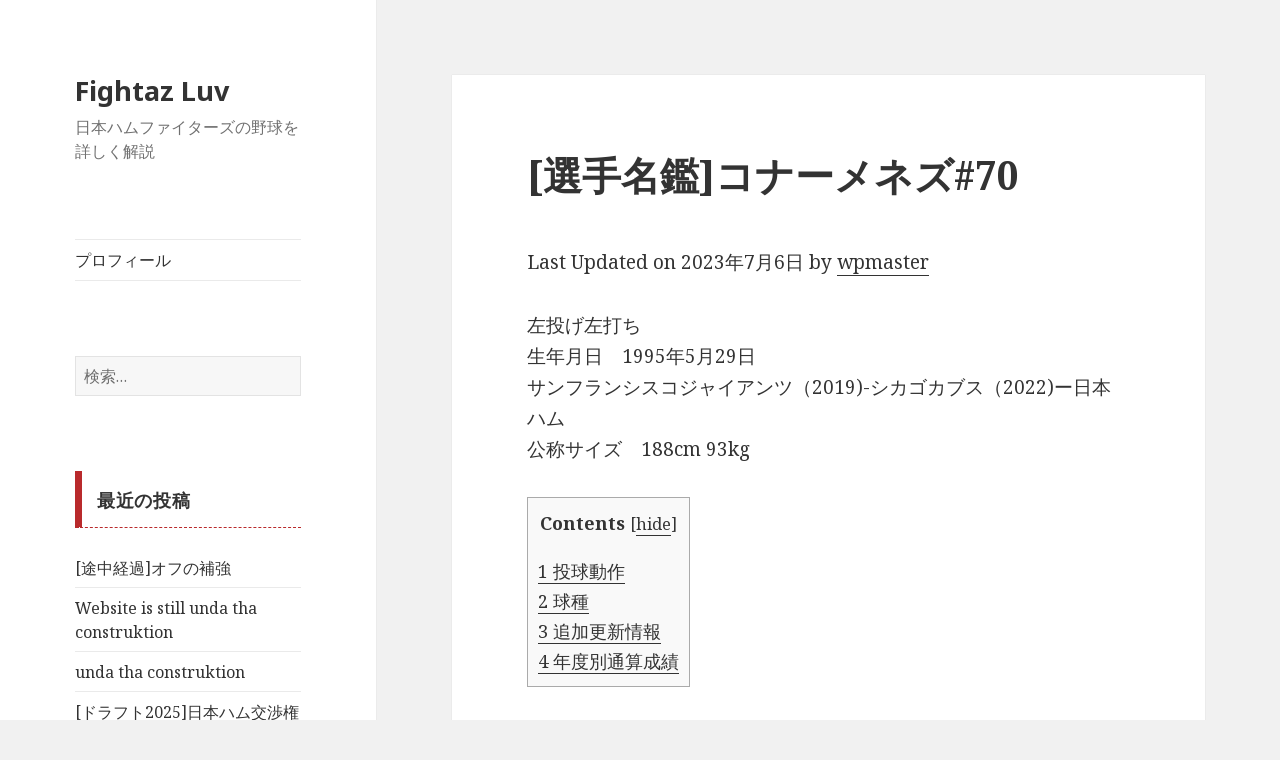

--- FILE ---
content_type: text/html; charset=UTF-8
request_url: https://nextcityhiroshima42.com/2022/06/25/%E9%81%B8%E6%89%8B%E5%90%8D%E9%91%91%E3%82%B3%E3%83%8A%E3%83%BC%E3%83%A1%E3%83%8D%E3%82%BA70/
body_size: 63014
content:
<!DOCTYPE html>
<html lang="ja" class="no-js">
<head>
	<meta charset="UTF-8">
	<meta name="viewport" content="width=device-width">
	<link rel="profile" href="http://gmpg.org/xfn/11">
	<link rel="pingback" href="https://nextcityhiroshima42.com/wp/xmlrpc.php">
	<!--[if lt IE 9]>
	<script src="https://nextcityhiroshima42.com/wp/wp-content/themes/twentyfifteen/js/html5.js"></script>
	<![endif]-->
	<script>(function(html){html.className = html.className.replace(/\bno-js\b/,'js')})(document.documentElement);</script>
<title>[選手名鑑]コナーメネズ#70 | Fightaz Luv</title>
<meta name='robots' content='max-image-preview:large' />

<!-- All in One SEO Pack 2.10.1 by Michael Torbert of Semper Fi Web Designob_start_detected [-1,-1] -->
<link rel="canonical" href="https://nextcityhiroshima42.com/2022/06/25/選手名鑑コナーメネズ70/" />
<!-- /all in one seo pack -->
<link rel='dns-prefetch' href='//code.typesquare.com' />
<link rel='dns-prefetch' href='//cdn.jsdelivr.net' />
<link rel='dns-prefetch' href='//fonts.googleapis.com' />
<link rel='dns-prefetch' href='//s.w.org' />
<link href='https://fonts.gstatic.com' crossorigin rel='preconnect' />
<link rel="alternate" type="application/rss+xml" title="Fightaz Luv &raquo; フィード" href="https://nextcityhiroshima42.com/feed/" />
<link rel="alternate" type="application/rss+xml" title="Fightaz Luv &raquo; コメントフィード" href="https://nextcityhiroshima42.com/comments/feed/" />
<link rel="alternate" type="application/rss+xml" title="Fightaz Luv &raquo; [選手名鑑]コナーメネズ#70 のコメントのフィード" href="https://nextcityhiroshima42.com/2022/06/25/%e9%81%b8%e6%89%8b%e5%90%8d%e9%91%91%e3%82%b3%e3%83%8a%e3%83%bc%e3%83%a1%e3%83%8d%e3%82%ba70/feed/" />
		<script type="text/javascript">
			window._wpemojiSettings = {"baseUrl":"https:\/\/s.w.org\/images\/core\/emoji\/13.1.0\/72x72\/","ext":".png","svgUrl":"https:\/\/s.w.org\/images\/core\/emoji\/13.1.0\/svg\/","svgExt":".svg","source":{"concatemoji":"https:\/\/nextcityhiroshima42.com\/wp\/wp-includes\/js\/wp-emoji-release.min.js?ver=5.8.12"}};
			!function(e,a,t){var n,r,o,i=a.createElement("canvas"),p=i.getContext&&i.getContext("2d");function s(e,t){var a=String.fromCharCode;p.clearRect(0,0,i.width,i.height),p.fillText(a.apply(this,e),0,0);e=i.toDataURL();return p.clearRect(0,0,i.width,i.height),p.fillText(a.apply(this,t),0,0),e===i.toDataURL()}function c(e){var t=a.createElement("script");t.src=e,t.defer=t.type="text/javascript",a.getElementsByTagName("head")[0].appendChild(t)}for(o=Array("flag","emoji"),t.supports={everything:!0,everythingExceptFlag:!0},r=0;r<o.length;r++)t.supports[o[r]]=function(e){if(!p||!p.fillText)return!1;switch(p.textBaseline="top",p.font="600 32px Arial",e){case"flag":return s([127987,65039,8205,9895,65039],[127987,65039,8203,9895,65039])?!1:!s([55356,56826,55356,56819],[55356,56826,8203,55356,56819])&&!s([55356,57332,56128,56423,56128,56418,56128,56421,56128,56430,56128,56423,56128,56447],[55356,57332,8203,56128,56423,8203,56128,56418,8203,56128,56421,8203,56128,56430,8203,56128,56423,8203,56128,56447]);case"emoji":return!s([10084,65039,8205,55357,56613],[10084,65039,8203,55357,56613])}return!1}(o[r]),t.supports.everything=t.supports.everything&&t.supports[o[r]],"flag"!==o[r]&&(t.supports.everythingExceptFlag=t.supports.everythingExceptFlag&&t.supports[o[r]]);t.supports.everythingExceptFlag=t.supports.everythingExceptFlag&&!t.supports.flag,t.DOMReady=!1,t.readyCallback=function(){t.DOMReady=!0},t.supports.everything||(n=function(){t.readyCallback()},a.addEventListener?(a.addEventListener("DOMContentLoaded",n,!1),e.addEventListener("load",n,!1)):(e.attachEvent("onload",n),a.attachEvent("onreadystatechange",function(){"complete"===a.readyState&&t.readyCallback()})),(n=t.source||{}).concatemoji?c(n.concatemoji):n.wpemoji&&n.twemoji&&(c(n.twemoji),c(n.wpemoji)))}(window,document,window._wpemojiSettings);
		</script>
		<style type="text/css">
img.wp-smiley,
img.emoji {
	display: inline !important;
	border: none !important;
	box-shadow: none !important;
	height: 1em !important;
	width: 1em !important;
	margin: 0 .07em !important;
	vertical-align: -0.1em !important;
	background: none !important;
	padding: 0 !important;
}
</style>
	<link rel='stylesheet' id='wp-block-library-css'  href='https://nextcityhiroshima42.com/wp/wp-includes/css/dist/block-library/style.min.css?ver=5.8.12' type='text/css' media='all' />
<style id='wp-block-library-theme-inline-css' type='text/css'>
#start-resizable-editor-section{display:none}.wp-block-audio figcaption{color:#555;font-size:13px;text-align:center}.is-dark-theme .wp-block-audio figcaption{color:hsla(0,0%,100%,.65)}.wp-block-code{font-family:Menlo,Consolas,monaco,monospace;color:#1e1e1e;padding:.8em 1em;border:1px solid #ddd;border-radius:4px}.wp-block-embed figcaption{color:#555;font-size:13px;text-align:center}.is-dark-theme .wp-block-embed figcaption{color:hsla(0,0%,100%,.65)}.blocks-gallery-caption{color:#555;font-size:13px;text-align:center}.is-dark-theme .blocks-gallery-caption{color:hsla(0,0%,100%,.65)}.wp-block-image figcaption{color:#555;font-size:13px;text-align:center}.is-dark-theme .wp-block-image figcaption{color:hsla(0,0%,100%,.65)}.wp-block-pullquote{border-top:4px solid;border-bottom:4px solid;margin-bottom:1.75em;color:currentColor}.wp-block-pullquote__citation,.wp-block-pullquote cite,.wp-block-pullquote footer{color:currentColor;text-transform:uppercase;font-size:.8125em;font-style:normal}.wp-block-quote{border-left:.25em solid;margin:0 0 1.75em;padding-left:1em}.wp-block-quote cite,.wp-block-quote footer{color:currentColor;font-size:.8125em;position:relative;font-style:normal}.wp-block-quote.has-text-align-right{border-left:none;border-right:.25em solid;padding-left:0;padding-right:1em}.wp-block-quote.has-text-align-center{border:none;padding-left:0}.wp-block-quote.is-large,.wp-block-quote.is-style-large{border:none}.wp-block-search .wp-block-search__label{font-weight:700}.wp-block-group.has-background{padding:1.25em 2.375em;margin-top:0;margin-bottom:0}.wp-block-separator{border:none;border-bottom:2px solid;margin-left:auto;margin-right:auto;opacity:.4}.wp-block-separator:not(.is-style-wide):not(.is-style-dots){width:100px}.wp-block-separator.has-background:not(.is-style-dots){border-bottom:none;height:1px}.wp-block-separator.has-background:not(.is-style-wide):not(.is-style-dots){height:2px}.wp-block-table thead{border-bottom:3px solid}.wp-block-table tfoot{border-top:3px solid}.wp-block-table td,.wp-block-table th{padding:.5em;border:1px solid;word-break:normal}.wp-block-table figcaption{color:#555;font-size:13px;text-align:center}.is-dark-theme .wp-block-table figcaption{color:hsla(0,0%,100%,.65)}.wp-block-video figcaption{color:#555;font-size:13px;text-align:center}.is-dark-theme .wp-block-video figcaption{color:hsla(0,0%,100%,.65)}.wp-block-template-part.has-background{padding:1.25em 2.375em;margin-top:0;margin-bottom:0}#end-resizable-editor-section{display:none}
</style>
<link rel='stylesheet' id='liquid-block-speech-css'  href='https://nextcityhiroshima42.com/wp/wp-content/plugins/liquid-speech-balloon/css/block.css?ver=5.8.12' type='text/css' media='all' />
<link rel='stylesheet' id='drawit-css-css'  href='https://nextcityhiroshima42.com/wp/wp-content/plugins/drawit/css/drawit.min.css?ver=1.1.3' type='text/css' media='all' />
<link rel='stylesheet' id='toc-screen-css'  href='https://nextcityhiroshima42.com/wp/wp-content/plugins/table-of-contents-plus/screen.min.css?ver=1509' type='text/css' media='all' />
<link rel='stylesheet' id='twentyfifteen-fonts-css'  href='https://fonts.googleapis.com/css?family=Noto+Sans%3A400italic%2C700italic%2C400%2C700%7CNoto+Serif%3A400italic%2C700italic%2C400%2C700%7CInconsolata%3A400%2C700&#038;subset=latin%2Clatin-ext' type='text/css' media='all' />
<link rel='stylesheet' id='genericons-css'  href='https://nextcityhiroshima42.com/wp/wp-content/plugins/jetpack/_inc/genericons/genericons/genericons.css?ver=3.1' type='text/css' media='all' />
<link rel='stylesheet' id='twentyfifteen-style-css'  href='https://nextcityhiroshima42.com/wp/wp-content/themes/twentyfifteen/style.css?ver=5.8.12' type='text/css' media='all' />
<style id='twentyfifteen-style-inline-css' type='text/css'>

			.post-navigation .nav-previous { background-image: url(https://nextcityhiroshima42.com/wp/wp-content/uploads/2022/06/d4a19b3f4b1e9d68d50fa3b73e1ea0d4.png); }
			.post-navigation .nav-previous .post-title, .post-navigation .nav-previous a:hover .post-title, .post-navigation .nav-previous .meta-nav { color: #fff; }
			.post-navigation .nav-previous a:before { background-color: rgba(0, 0, 0, 0.4); }
		
			.post-navigation .nav-next { background-image: url(https://nextcityhiroshima42.com/wp/wp-content/uploads/2022/06/d4a19b3f4b1e9d68d50fa3b73e1ea0d4.png); border-top: 0; }
			.post-navigation .nav-next .post-title, .post-navigation .nav-next a:hover .post-title, .post-navigation .nav-next .meta-nav { color: #fff; }
			.post-navigation .nav-next a:before { background-color: rgba(0, 0, 0, 0.4); }
		
</style>
<link rel='stylesheet' id='twentyfifteen-block-style-css'  href='https://nextcityhiroshima42.com/wp/wp-content/themes/twentyfifteen/css/blocks.css?ver=20181018' type='text/css' media='all' />
<!--[if lt IE 9]>
<link rel='stylesheet' id='twentyfifteen-ie-css'  href='https://nextcityhiroshima42.com/wp/wp-content/themes/twentyfifteen/css/ie.css?ver=20141010' type='text/css' media='all' />
<![endif]-->
<!--[if lt IE 8]>
<link rel='stylesheet' id='twentyfifteen-ie7-css'  href='https://nextcityhiroshima42.com/wp/wp-content/themes/twentyfifteen/css/ie7.css?ver=20141010' type='text/css' media='all' />
<![endif]-->
<link rel='stylesheet' id='sccss_style-css'  href='https://nextcityhiroshima42.com/?sccss=1&#038;ver=5.8.12' type='text/css' media='all' />
<script type='text/javascript' src='https://nextcityhiroshima42.com/wp/wp-includes/js/jquery/jquery.min.js?ver=3.6.0' id='jquery-core-js'></script>
<script type='text/javascript' src='https://nextcityhiroshima42.com/wp/wp-includes/js/jquery/jquery-migrate.min.js?ver=3.3.2' id='jquery-migrate-js'></script>
<script type='text/javascript' src='//code.typesquare.com/static/ZDbTe4IzCko%253D/ts106f.js?ver=1.0.0' id='typesquare_std-js'></script>
<script type='text/javascript' id='quicktags-js-extra'>
/* <![CDATA[ */
var quicktagsL10n = {"closeAllOpenTags":"\u958b\u3044\u3066\u3044\u308b\u3059\u3079\u3066\u306e\u30bf\u30b0\u3092\u9589\u3058\u308b","closeTags":"\u30bf\u30b0\u3092\u9589\u3058\u308b","enterURL":"URL \u3092\u5165\u529b\u3057\u3066\u304f\u3060\u3055\u3044","enterImageURL":"\u753b\u50cf\u306e URL \u3092\u5165\u529b\u3057\u3066\u304f\u3060\u3055\u3044","enterImageDescription":"\u753b\u50cf\u306e\u8aac\u660e\u3092\u5165\u529b\u3057\u3066\u304f\u3060\u3055\u3044","textdirection":"\u30c6\u30ad\u30b9\u30c8\u8a18\u8ff0\u65b9\u5411","toggleTextdirection":"\u30c6\u30ad\u30b9\u30c8\u8a18\u8ff0\u65b9\u5411\u306e\u5207\u66ff","dfw":"\u96c6\u4e2d\u57f7\u7b46\u30e2\u30fc\u30c9","strong":"\u592a\u5b57","strongClose":"\u592a\u5b57\u30bf\u30b0\u3092\u9589\u3058\u308b","em":"\u30a4\u30bf\u30ea\u30c3\u30af","emClose":"\u30a4\u30bf\u30ea\u30c3\u30af\u30bf\u30b0\u3092\u9589\u3058\u308b","link":"\u30ea\u30f3\u30af\u3092\u633f\u5165","blockquote":"\u5f15\u7528","blockquoteClose":"\u5f15\u7528\u30bf\u30b0\u3092\u9589\u3058\u308b","del":"\u6253\u3061\u6d88\u3057\u7dda","delClose":"\u6253\u3061\u6d88\u3057\u7dda\u30bf\u30b0\u3092\u9589\u3058\u308b","ins":"\u633f\u5165\u3055\u308c\u305f\u30c6\u30ad\u30b9\u30c8","insClose":"\u633f\u5165\u30bf\u30b0\u3092\u9589\u3058\u308b","image":"\u753b\u50cf\u3092\u633f\u5165","ul":"\u756a\u53f7\u306a\u3057\u30ea\u30b9\u30c8","ulClose":"\u756a\u53f7\u306a\u3057\u30ea\u30b9\u30c8\u30bf\u30b0\u3092\u9589\u3058\u308b","ol":"\u756a\u53f7\u4ed8\u304d\u30ea\u30b9\u30c8","olClose":"\u756a\u53f7\u4ed8\u304d\u30ea\u30b9\u30c8\u30bf\u30b0\u3092\u9589\u3058\u308b","li":"\u30ea\u30b9\u30c8\u9805\u76ee","liClose":"\u30ea\u30b9\u30c8\u9805\u76ee\u30bf\u30b0\u3092\u9589\u3058\u308b","code":"\u30b3\u30fc\u30c9","codeClose":"\u30b3\u30fc\u30c9\u30bf\u30b0\u3092\u9589\u3058\u308b","more":"\u300c\u7d9a\u304d\u3092\u8aad\u3080\u300d\u30bf\u30b0\u3092\u633f\u5165"};
/* ]]> */
</script>
<script type='text/javascript' src='https://nextcityhiroshima42.com/wp/wp-includes/js/quicktags.min.js?ver=5.8.12' id='quicktags-js'></script>
<script type='text/javascript' id='quicktags_drawit-js-extra'>
/* <![CDATA[ */
var drawitFE = {"mediaupload":"https:\/\/nextcityhiroshima42.com\/wp\/wp-admin\/\/media-upload.php"};
/* ]]> */
</script>
<script type='text/javascript' src='https://nextcityhiroshima42.com/wp/wp-content/plugins/drawit/js/qt-btn.js?ver=1.1.3' id='quicktags_drawit-js'></script>
<link rel="https://api.w.org/" href="https://nextcityhiroshima42.com/wp-json/" /><link rel="alternate" type="application/json" href="https://nextcityhiroshima42.com/wp-json/wp/v2/posts/67232" /><link rel="EditURI" type="application/rsd+xml" title="RSD" href="https://nextcityhiroshima42.com/wp/xmlrpc.php?rsd" />
<link rel="wlwmanifest" type="application/wlwmanifest+xml" href="https://nextcityhiroshima42.com/wp/wp-includes/wlwmanifest.xml" /> 
<meta name="generator" content="WordPress 5.8.12" />
<link rel='shortlink' href='https://nextcityhiroshima42.com/?p=67232' />
<link rel="alternate" type="application/json+oembed" href="https://nextcityhiroshima42.com/wp-json/oembed/1.0/embed?url=https%3A%2F%2Fnextcityhiroshima42.com%2F2022%2F06%2F25%2F%25e9%2581%25b8%25e6%2589%258b%25e5%2590%258d%25e9%2591%2591%25e3%2582%25b3%25e3%2583%258a%25e3%2583%25bc%25e3%2583%25a1%25e3%2583%258d%25e3%2582%25ba70%2F" />
<link rel="alternate" type="text/xml+oembed" href="https://nextcityhiroshima42.com/wp-json/oembed/1.0/embed?url=https%3A%2F%2Fnextcityhiroshima42.com%2F2022%2F06%2F25%2F%25e9%2581%25b8%25e6%2589%258b%25e5%2590%258d%25e9%2591%2591%25e3%2582%25b3%25e3%2583%258a%25e3%2583%25bc%25e3%2583%25a1%25e3%2583%258d%25e3%2582%25ba70%2F&#038;format=xml" />
<style type="text/css"></style>
<style type="text/css"></style>
<style type="text/css">.recentcomments a{display:inline !important;padding:0 !important;margin:0 !important;}</style>
<!-- Jetpack Open Graph Tags -->
<meta property="og:type" content="article" />
<meta property="og:title" content="[選手名鑑]コナーメネズ#70" />
<meta property="og:url" content="https://nextcityhiroshima42.com/2022/06/25/%e9%81%b8%e6%89%8b%e5%90%8d%e9%91%91%e3%82%b3%e3%83%8a%e3%83%bc%e3%83%a1%e3%83%8d%e3%82%ba70/" />
<meta property="og:description" content="左投げ左打ち 生年月日　1995年5月29日 サンフランシスコジャイアンツ（2019)-シカゴカブス（2022&hellip;" />
<meta property="article:published_time" content="2022-06-25T08:55:00+00:00" />
<meta property="article:modified_time" content="2023-07-06T05:14:39+00:00" />
<meta property="og:site_name" content="Fightaz Luv" />
<meta property="og:image" content="https://s0.wp.com/i/blank.jpg" />
<meta property="og:locale" content="ja_JP" />
<meta name="twitter:text:title" content="[選手名鑑]コナーメネズ#70" />
<meta name="twitter:card" content="summary" />

<!-- End Jetpack Open Graph Tags -->
</head>

<body class="post-template-default single single-post postid-67232 single-format-standard wp-embed-responsive">
<div id="page" class="hfeed site">
	<a class="skip-link screen-reader-text" href="#content">コンテンツへスキップ</a>

	<div id="sidebar" class="sidebar">
		<header id="masthead" class="site-header" role="banner">
			<div class="site-branding">
										<p class="site-title"><a href="https://nextcityhiroshima42.com/" rel="home">Fightaz Luv</a></p>
											<p class="site-description">日本ハムファイターズの野球を詳しく解説</p>
									<button class="secondary-toggle">﻿メニューとウィジェット</button>
			</div><!-- .site-branding -->
		</header><!-- .site-header -->

			<div id="secondary" class="secondary">

					<nav id="site-navigation" class="main-navigation" role="navigation">
				<div class="menu-%e3%83%97%e3%83%ad%e3%83%95%e3%82%a3%e3%83%bc%e3%83%ab-container"><ul id="menu-%e3%83%97%e3%83%ad%e3%83%95%e3%82%a3%e3%83%bc%e3%83%ab" class="nav-menu"><li id="menu-item-89529" class="menu-item menu-item-type-post_type menu-item-object-page menu-item-89529"><a href="https://nextcityhiroshima42.com/%e3%83%97%e3%83%ad%e3%83%95%e3%82%a3%e3%83%bc%e3%83%ab/">プロフィール</a></li>
</ul></div>			</nav><!-- .main-navigation -->
		
		
					<div id="widget-area" class="widget-area" role="complementary">
				<aside id="search-2" class="widget widget_search"><form role="search" method="get" class="search-form" action="https://nextcityhiroshima42.com/">
				<label>
					<span class="screen-reader-text">検索:</span>
					<input type="search" class="search-field" placeholder="検索&hellip;" value="" name="s" />
				</label>
				<input type="submit" class="search-submit screen-reader-text" value="検索" />
			</form></aside>
		<aside id="recent-posts-2" class="widget widget_recent_entries">
		<h2 class="widget-title">最近の投稿</h2>
		<ul>
											<li>
					<a href="https://nextcityhiroshima42.com/2025/11/26/%e9%80%94%e4%b8%ad%e7%b5%8c%e9%81%8e%e3%82%aa%e3%83%95%e3%81%ae%e8%a3%9c%e5%bc%b7/">[途中経過]オフの補強</a>
									</li>
											<li>
					<a href="https://nextcityhiroshima42.com/2025/11/11/website-is-still-unda-tha-construktion/">Website is still unda tha construktion</a>
									</li>
											<li>
					<a href="https://nextcityhiroshima42.com/2025/11/02/unda-tha-constrauction/">unda tha construktion</a>
									</li>
											<li>
					<a href="https://nextcityhiroshima42.com/2025/10/23/%e3%83%89%e3%83%a9%e3%83%95%e3%83%882025%e6%97%a5%e6%9c%ac%e3%83%8f%e3%83%a0%e4%ba%a4%e6%b8%89%e6%a8%a9%e7%8d%b2%e5%be%97%e9%81%b8%e6%89%8b%e3%82%92%e7%b7%8f%e8%a9%95%e3%81%99%e3%82%8b/">[ドラフト2025]日本ハム交渉権獲得選手を総評する</a>
									</li>
											<li>
					<a href="https://nextcityhiroshima42.com/2025/10/14/%e5%91%8a%e7%9f%a5-3/">告知</a>
									</li>
											<li>
					<a href="https://nextcityhiroshima42.com/2025/10/05/%e6%9c%80%e5%89%8d%e4%bd%8d%e3%81%ae%e8%b5%b0%e8%80%85%e3%81%ae%e9%80%b2%e5%a1%81%e3%82%92%e8%a8%b1%e3%81%99%e5%ae%88%e5%82%99%e3%81%a8%e5%be%97%e7%82%b9%e3%82%92%e3%82%a2%e3%82%b7%e3%82%b9%e3%83%88/">最前位の走者の進塁を許す守備と得点をアシストできない走塁</a>
									</li>
					</ul>

		</aside><aside id="recent-comments-2" class="widget widget_recent_comments"><h2 class="widget-title">最近のコメント</h2><ul id="recentcomments"><li class="recentcomments"><a href="https://nextcityhiroshima42.com/2025/06/16/%e3%82%ab%e3%83%bc%e3%83%97%e3%83%95%e3%82%a1%e3%83%b3%e3%81%8a%e6%b3%a3%e3%81%8d%e3%81%ab%e3%81%aa%e3%82%89%e3%82%8c%e3%82%8b%e6%97%a5%e5%a4%b2%e3%83%8f%e3%83%a0%e5%b0%8d%e5%bb%a3%e3%a0%80%e5%8f%82/#comment-138">カープファンお泣きになられる[日夲ハム對廣㠀参囘戰]</a> に <span class="comment-author-link">wpmaster</span> より</li><li class="recentcomments"><a href="https://nextcityhiroshima42.com/2025/06/16/%e3%82%ab%e3%83%bc%e3%83%97%e3%83%95%e3%82%a1%e3%83%b3%e3%81%8a%e6%b3%a3%e3%81%8d%e3%81%ab%e3%81%aa%e3%82%89%e3%82%8c%e3%82%8b%e6%97%a5%e5%a4%b2%e3%83%8f%e3%83%a0%e5%b0%8d%e5%bb%a3%e3%a0%80%e5%8f%82/#comment-137">カープファンお泣きになられる[日夲ハム對廣㠀参囘戰]</a> に <span class="comment-author-link">通りすがり</span> より</li><li class="recentcomments"><a href="https://nextcityhiroshima42.com/2025/06/14/%e6%97%a5%e6%9c%ac%e3%83%8f%e3%83%a0%e7%b4%b0%e9%87%8e%e6%99%b4%e5%b8%8c6%e5%9b%9e2%e5%ae%89%e6%89%93%e9%9b%b6%e5%b0%81/#comment-136">[日本ハム]細野晴希6回2安打零封</a> に <span class="comment-author-link">wpmaster</span> より</li><li class="recentcomments"><a href="https://nextcityhiroshima42.com/2025/06/14/%e6%97%a5%e6%9c%ac%e3%83%8f%e3%83%a0%e7%b4%b0%e9%87%8e%e6%99%b4%e5%b8%8c6%e5%9b%9e2%e5%ae%89%e6%89%93%e9%9b%b6%e5%b0%81/#comment-135">[日本ハム]細野晴希6回2安打零封</a> に <span class="comment-author-link">あゆあーゆ</span> より</li><li class="recentcomments"><a href="https://nextcityhiroshima42.com/2023/10/03/%e6%82%b2%e5%a0%b1%e5%b1%b1%e6%9c%ac%e7%94%b1%e4%bc%b8%e3%81%ab%e5%af%be%e3%81%97%e3%81%be%e3%81%9f%e3%81%97%e3%81%a6%e3%82%82%e3%82%ac%e3%82%ad%e3%81%ae%e4%bd%bf%e3%81%84%e3%82%92%e3%81%97%e3%81%a6/#comment-133">[悲報]山本由伸に対しまたしてもガキの使いをしてしまう</a> に <span class="comment-author-link">wpmaster</span> より</li></ul></aside><aside id="archives-2" class="widget widget_archive"><h2 class="widget-title">アーカイブ</h2>
			<ul>
					<li><a href='https://nextcityhiroshima42.com/2025/11/'>2025年11月</a>&nbsp;(3)</li>
	<li><a href='https://nextcityhiroshima42.com/2025/10/'>2025年10月</a>&nbsp;(4)</li>
	<li><a href='https://nextcityhiroshima42.com/2025/09/'>2025年9月</a>&nbsp;(22)</li>
	<li><a href='https://nextcityhiroshima42.com/2025/08/'>2025年8月</a>&nbsp;(26)</li>
	<li><a href='https://nextcityhiroshima42.com/2025/07/'>2025年7月</a>&nbsp;(21)</li>
	<li><a href='https://nextcityhiroshima42.com/2025/06/'>2025年6月</a>&nbsp;(21)</li>
	<li><a href='https://nextcityhiroshima42.com/2025/05/'>2025年5月</a>&nbsp;(15)</li>
	<li><a href='https://nextcityhiroshima42.com/2025/04/'>2025年4月</a>&nbsp;(18)</li>
	<li><a href='https://nextcityhiroshima42.com/2025/03/'>2025年3月</a>&nbsp;(3)</li>
	<li><a href='https://nextcityhiroshima42.com/2025/01/'>2025年1月</a>&nbsp;(1)</li>
	<li><a href='https://nextcityhiroshima42.com/2024/12/'>2024年12月</a>&nbsp;(1)</li>
	<li><a href='https://nextcityhiroshima42.com/2024/11/'>2024年11月</a>&nbsp;(2)</li>
	<li><a href='https://nextcityhiroshima42.com/2024/10/'>2024年10月</a>&nbsp;(9)</li>
	<li><a href='https://nextcityhiroshima42.com/2024/09/'>2024年9月</a>&nbsp;(20)</li>
	<li><a href='https://nextcityhiroshima42.com/2024/08/'>2024年8月</a>&nbsp;(27)</li>
	<li><a href='https://nextcityhiroshima42.com/2024/07/'>2024年7月</a>&nbsp;(22)</li>
	<li><a href='https://nextcityhiroshima42.com/2024/06/'>2024年6月</a>&nbsp;(25)</li>
	<li><a href='https://nextcityhiroshima42.com/2024/05/'>2024年5月</a>&nbsp;(29)</li>
	<li><a href='https://nextcityhiroshima42.com/2024/04/'>2024年4月</a>&nbsp;(30)</li>
	<li><a href='https://nextcityhiroshima42.com/2024/03/'>2024年3月</a>&nbsp;(110)</li>
	<li><a href='https://nextcityhiroshima42.com/2024/02/'>2024年2月</a>&nbsp;(16)</li>
	<li><a href='https://nextcityhiroshima42.com/2024/01/'>2024年1月</a>&nbsp;(9)</li>
	<li><a href='https://nextcityhiroshima42.com/2023/12/'>2023年12月</a>&nbsp;(13)</li>
	<li><a href='https://nextcityhiroshima42.com/2023/11/'>2023年11月</a>&nbsp;(8)</li>
	<li><a href='https://nextcityhiroshima42.com/2023/10/'>2023年10月</a>&nbsp;(8)</li>
	<li><a href='https://nextcityhiroshima42.com/2023/09/'>2023年9月</a>&nbsp;(23)</li>
	<li><a href='https://nextcityhiroshima42.com/2023/08/'>2023年8月</a>&nbsp;(27)</li>
	<li><a href='https://nextcityhiroshima42.com/2023/07/'>2023年7月</a>&nbsp;(31)</li>
	<li><a href='https://nextcityhiroshima42.com/2023/06/'>2023年6月</a>&nbsp;(28)</li>
	<li><a href='https://nextcityhiroshima42.com/2023/05/'>2023年5月</a>&nbsp;(35)</li>
	<li><a href='https://nextcityhiroshima42.com/2023/04/'>2023年4月</a>&nbsp;(37)</li>
	<li><a href='https://nextcityhiroshima42.com/2023/03/'>2023年3月</a>&nbsp;(84)</li>
	<li><a href='https://nextcityhiroshima42.com/2023/02/'>2023年2月</a>&nbsp;(13)</li>
	<li><a href='https://nextcityhiroshima42.com/2023/01/'>2023年1月</a>&nbsp;(1)</li>
	<li><a href='https://nextcityhiroshima42.com/2022/12/'>2022年12月</a>&nbsp;(6)</li>
	<li><a href='https://nextcityhiroshima42.com/2022/11/'>2022年11月</a>&nbsp;(10)</li>
	<li><a href='https://nextcityhiroshima42.com/2022/10/'>2022年10月</a>&nbsp;(8)</li>
	<li><a href='https://nextcityhiroshima42.com/2022/09/'>2022年9月</a>&nbsp;(25)</li>
	<li><a href='https://nextcityhiroshima42.com/2022/08/'>2022年8月</a>&nbsp;(28)</li>
	<li><a href='https://nextcityhiroshima42.com/2022/07/'>2022年7月</a>&nbsp;(50)</li>
	<li><a href='https://nextcityhiroshima42.com/2022/06/'>2022年6月</a>&nbsp;(37)</li>
	<li><a href='https://nextcityhiroshima42.com/2022/05/'>2022年5月</a>&nbsp;(59)</li>
	<li><a href='https://nextcityhiroshima42.com/2022/04/'>2022年4月</a>&nbsp;(24)</li>
	<li><a href='https://nextcityhiroshima42.com/2022/03/'>2022年3月</a>&nbsp;(32)</li>
	<li><a href='https://nextcityhiroshima42.com/2022/02/'>2022年2月</a>&nbsp;(98)</li>
	<li><a href='https://nextcityhiroshima42.com/2022/01/'>2022年1月</a>&nbsp;(97)</li>
	<li><a href='https://nextcityhiroshima42.com/2021/12/'>2021年12月</a>&nbsp;(101)</li>
	<li><a href='https://nextcityhiroshima42.com/2021/11/'>2021年11月</a>&nbsp;(102)</li>
	<li><a href='https://nextcityhiroshima42.com/2021/10/'>2021年10月</a>&nbsp;(11)</li>
	<li><a href='https://nextcityhiroshima42.com/2021/09/'>2021年9月</a>&nbsp;(5)</li>
	<li><a href='https://nextcityhiroshima42.com/2021/08/'>2021年8月</a>&nbsp;(10)</li>
	<li><a href='https://nextcityhiroshima42.com/2021/07/'>2021年7月</a>&nbsp;(16)</li>
	<li><a href='https://nextcityhiroshima42.com/2021/06/'>2021年6月</a>&nbsp;(23)</li>
	<li><a href='https://nextcityhiroshima42.com/2021/05/'>2021年5月</a>&nbsp;(15)</li>
	<li><a href='https://nextcityhiroshima42.com/2021/04/'>2021年4月</a>&nbsp;(25)</li>
	<li><a href='https://nextcityhiroshima42.com/2021/03/'>2021年3月</a>&nbsp;(17)</li>
	<li><a href='https://nextcityhiroshima42.com/2021/02/'>2021年2月</a>&nbsp;(16)</li>
	<li><a href='https://nextcityhiroshima42.com/2021/01/'>2021年1月</a>&nbsp;(5)</li>
	<li><a href='https://nextcityhiroshima42.com/2020/12/'>2020年12月</a>&nbsp;(19)</li>
	<li><a href='https://nextcityhiroshima42.com/2020/11/'>2020年11月</a>&nbsp;(83)</li>
	<li><a href='https://nextcityhiroshima42.com/2020/10/'>2020年10月</a>&nbsp;(32)</li>
	<li><a href='https://nextcityhiroshima42.com/2020/09/'>2020年9月</a>&nbsp;(26)</li>
	<li><a href='https://nextcityhiroshima42.com/2020/08/'>2020年8月</a>&nbsp;(27)</li>
	<li><a href='https://nextcityhiroshima42.com/2020/07/'>2020年7月</a>&nbsp;(25)</li>
	<li><a href='https://nextcityhiroshima42.com/2020/06/'>2020年6月</a>&nbsp;(20)</li>
	<li><a href='https://nextcityhiroshima42.com/2020/05/'>2020年5月</a>&nbsp;(4)</li>
	<li><a href='https://nextcityhiroshima42.com/2020/04/'>2020年4月</a>&nbsp;(3)</li>
	<li><a href='https://nextcityhiroshima42.com/2020/03/'>2020年3月</a>&nbsp;(17)</li>
	<li><a href='https://nextcityhiroshima42.com/2020/02/'>2020年2月</a>&nbsp;(16)</li>
	<li><a href='https://nextcityhiroshima42.com/2020/01/'>2020年1月</a>&nbsp;(10)</li>
	<li><a href='https://nextcityhiroshima42.com/2019/12/'>2019年12月</a>&nbsp;(21)</li>
	<li><a href='https://nextcityhiroshima42.com/2019/11/'>2019年11月</a>&nbsp;(77)</li>
	<li><a href='https://nextcityhiroshima42.com/2019/10/'>2019年10月</a>&nbsp;(14)</li>
	<li><a href='https://nextcityhiroshima42.com/2019/09/'>2019年9月</a>&nbsp;(21)</li>
	<li><a href='https://nextcityhiroshima42.com/2019/08/'>2019年8月</a>&nbsp;(27)</li>
	<li><a href='https://nextcityhiroshima42.com/2019/07/'>2019年7月</a>&nbsp;(33)</li>
	<li><a href='https://nextcityhiroshima42.com/2019/06/'>2019年6月</a>&nbsp;(26)</li>
	<li><a href='https://nextcityhiroshima42.com/2019/05/'>2019年5月</a>&nbsp;(26)</li>
	<li><a href='https://nextcityhiroshima42.com/2019/04/'>2019年4月</a>&nbsp;(24)</li>
	<li><a href='https://nextcityhiroshima42.com/2019/03/'>2019年3月</a>&nbsp;(90)</li>
	<li><a href='https://nextcityhiroshima42.com/2019/02/'>2019年2月</a>&nbsp;(51)</li>
	<li><a href='https://nextcityhiroshima42.com/2019/01/'>2019年1月</a>&nbsp;(18)</li>
	<li><a href='https://nextcityhiroshima42.com/2018/12/'>2018年12月</a>&nbsp;(18)</li>
	<li><a href='https://nextcityhiroshima42.com/2018/11/'>2018年11月</a>&nbsp;(31)</li>
	<li><a href='https://nextcityhiroshima42.com/2018/10/'>2018年10月</a>&nbsp;(21)</li>
	<li><a href='https://nextcityhiroshima42.com/2018/09/'>2018年9月</a>&nbsp;(26)</li>
	<li><a href='https://nextcityhiroshima42.com/2018/08/'>2018年8月</a>&nbsp;(26)</li>
	<li><a href='https://nextcityhiroshima42.com/2018/07/'>2018年7月</a>&nbsp;(24)</li>
	<li><a href='https://nextcityhiroshima42.com/2018/06/'>2018年6月</a>&nbsp;(26)</li>
	<li><a href='https://nextcityhiroshima42.com/2018/05/'>2018年5月</a>&nbsp;(23)</li>
	<li><a href='https://nextcityhiroshima42.com/2018/04/'>2018年4月</a>&nbsp;(26)</li>
	<li><a href='https://nextcityhiroshima42.com/2018/03/'>2018年3月</a>&nbsp;(23)</li>
	<li><a href='https://nextcityhiroshima42.com/2018/02/'>2018年2月</a>&nbsp;(8)</li>
	<li><a href='https://nextcityhiroshima42.com/2018/01/'>2018年1月</a>&nbsp;(10)</li>
	<li><a href='https://nextcityhiroshima42.com/2017/12/'>2017年12月</a>&nbsp;(17)</li>
	<li><a href='https://nextcityhiroshima42.com/2017/11/'>2017年11月</a>&nbsp;(13)</li>
	<li><a href='https://nextcityhiroshima42.com/2017/10/'>2017年10月</a>&nbsp;(17)</li>
	<li><a href='https://nextcityhiroshima42.com/2017/09/'>2017年9月</a>&nbsp;(21)</li>
	<li><a href='https://nextcityhiroshima42.com/2017/08/'>2017年8月</a>&nbsp;(24)</li>
	<li><a href='https://nextcityhiroshima42.com/2017/07/'>2017年7月</a>&nbsp;(24)</li>
	<li><a href='https://nextcityhiroshima42.com/2017/06/'>2017年6月</a>&nbsp;(20)</li>
	<li><a href='https://nextcityhiroshima42.com/2017/05/'>2017年5月</a>&nbsp;(17)</li>
	<li><a href='https://nextcityhiroshima42.com/2017/04/'>2017年4月</a>&nbsp;(24)</li>
	<li><a href='https://nextcityhiroshima42.com/2017/03/'>2017年3月</a>&nbsp;(16)</li>
	<li><a href='https://nextcityhiroshima42.com/2017/02/'>2017年2月</a>&nbsp;(5)</li>
	<li><a href='https://nextcityhiroshima42.com/2017/01/'>2017年1月</a>&nbsp;(2)</li>
	<li><a href='https://nextcityhiroshima42.com/2016/12/'>2016年12月</a>&nbsp;(8)</li>
	<li><a href='https://nextcityhiroshima42.com/2016/11/'>2016年11月</a>&nbsp;(14)</li>
	<li><a href='https://nextcityhiroshima42.com/2016/10/'>2016年10月</a>&nbsp;(19)</li>
	<li><a href='https://nextcityhiroshima42.com/2016/09/'>2016年9月</a>&nbsp;(9)</li>
	<li><a href='https://nextcityhiroshima42.com/2016/08/'>2016年8月</a>&nbsp;(7)</li>
	<li><a href='https://nextcityhiroshima42.com/2016/07/'>2016年7月</a>&nbsp;(16)</li>
	<li><a href='https://nextcityhiroshima42.com/2016/06/'>2016年6月</a>&nbsp;(21)</li>
	<li><a href='https://nextcityhiroshima42.com/2016/05/'>2016年5月</a>&nbsp;(16)</li>
	<li><a href='https://nextcityhiroshima42.com/2016/04/'>2016年4月</a>&nbsp;(17)</li>
	<li><a href='https://nextcityhiroshima42.com/2016/03/'>2016年3月</a>&nbsp;(16)</li>
	<li><a href='https://nextcityhiroshima42.com/2016/02/'>2016年2月</a>&nbsp;(5)</li>
	<li><a href='https://nextcityhiroshima42.com/2016/01/'>2016年1月</a>&nbsp;(3)</li>
	<li><a href='https://nextcityhiroshima42.com/2015/12/'>2015年12月</a>&nbsp;(13)</li>
	<li><a href='https://nextcityhiroshima42.com/2015/11/'>2015年11月</a>&nbsp;(9)</li>
	<li><a href='https://nextcityhiroshima42.com/2015/10/'>2015年10月</a>&nbsp;(1)</li>
	<li><a href='https://nextcityhiroshima42.com/2015/09/'>2015年9月</a>&nbsp;(1)</li>
	<li><a href='https://nextcityhiroshima42.com/2015/07/'>2015年7月</a>&nbsp;(1)</li>
	<li><a href='https://nextcityhiroshima42.com/2015/04/'>2015年4月</a>&nbsp;(1)</li>
	<li><a href='https://nextcityhiroshima42.com/2015/03/'>2015年3月</a>&nbsp;(2)</li>
	<li><a href='https://nextcityhiroshima42.com/2014/10/'>2014年10月</a>&nbsp;(1)</li>
	<li><a href='https://nextcityhiroshima42.com/2014/09/'>2014年9月</a>&nbsp;(1)</li>
	<li><a href='https://nextcityhiroshima42.com/2013/10/'>2013年10月</a>&nbsp;(1)</li>
	<li><a href='https://nextcityhiroshima42.com/2013/09/'>2013年9月</a>&nbsp;(1)</li>
			</ul>

			</aside><aside id="categories-2" class="widget widget_categories"><h2 class="widget-title">カテゴリー</h2>
			<ul>
					<li class="cat-item cat-item-170"><a href="https://nextcityhiroshima42.com/category/%e3%82%b1%e3%83%bc%e3%82%b9%e5%88%a5%e5%ae%88%e5%82%99%e7%b7%8f%e8%ab%96/">ケース別守備総論</a> (21)
</li>
	<li class="cat-item cat-item-171"><a href="https://nextcityhiroshima42.com/category/%e5%ae%88%e5%82%99%e5%90%84%e8%ab%96/">守備各論</a> (2)
</li>
	<li class="cat-item cat-item-172"><a href="https://nextcityhiroshima42.com/category/%e3%82%b1%e3%83%bc%e3%82%b9%e5%88%a5%e5%ae%88%e5%82%99%e5%90%84%e8%ab%96/">ケース別守備各論</a> (81)
</li>
	<li class="cat-item cat-item-168"><a href="https://nextcityhiroshima42.com/category/%e9%87%8e%e7%90%83%e7%94%a8%e8%aa%9e/">野球用語</a> (1)
</li>
	<li class="cat-item cat-item-71"><a href="https://nextcityhiroshima42.com/category/%e5%b7%a8%e4%ba%ba%e3%81%ae%e6%8a%95%e6%89%8b/">支配下登録選手:巨人投手</a> (35)
</li>
	<li class="cat-item cat-item-72"><a href="https://nextcityhiroshima42.com/category/%e9%98%aa%e7%a5%9e%e3%81%ae%e6%8a%95%e6%89%8b/">支配下登録選手:阪神投手</a> (28)
</li>
	<li class="cat-item cat-item-73"><a href="https://nextcityhiroshima42.com/category/%e4%b8%ad%e6%97%a5%e3%81%ae%e6%8a%95%e6%89%8b/">支配下登録選手:中日投手</a> (28)
</li>
	<li class="cat-item cat-item-138"><a href="https://nextcityhiroshima42.com/category/%e5%ba%83%e5%b3%b6%e3%81%ae%e6%8a%95%e6%89%8b/">支配下登録選手:広島投手</a> (34)
</li>
	<li class="cat-item cat-item-74"><a href="https://nextcityhiroshima42.com/category/%e3%83%a4%e3%82%af%e3%83%ab%e3%83%88%e3%81%ae%e6%8a%95%e6%89%8b/">支配下登録選手:ヤクルト投手</a> (33)
</li>
	<li class="cat-item cat-item-75"><a href="https://nextcityhiroshima42.com/category/dena%e3%81%ae%e6%8a%95%e6%89%8b/">支配下登録選手:DeNA投手</a> (30)
</li>
	<li class="cat-item cat-item-76"><a href="https://nextcityhiroshima42.com/category/%e5%b7%a8%e4%ba%ba%e3%81%ae%e9%87%8e%e6%89%8b/">支配下登録選手:巨人野手</a> (33)
</li>
	<li class="cat-item cat-item-77"><a href="https://nextcityhiroshima42.com/category/%e9%98%aa%e7%a5%9e%e3%81%ae%e9%87%8e%e6%89%8b/">支配下登録選手:阪神野手</a> (29)
</li>
	<li class="cat-item cat-item-78"><a href="https://nextcityhiroshima42.com/category/%e4%b8%ad%e6%97%a5%e3%81%ae%e9%87%8e%e6%89%8b/">支配下登録選手:中日野手</a> (34)
</li>
	<li class="cat-item cat-item-139"><a href="https://nextcityhiroshima42.com/category/%e5%ba%83%e5%b3%b6%e3%81%ae%e9%87%8e%e6%89%8b/">支配下登録選手:広島野手</a> (29)
</li>
	<li class="cat-item cat-item-79"><a href="https://nextcityhiroshima42.com/category/%e3%83%a4%e3%82%af%e3%83%ab%e3%83%88%e3%81%ae%e9%87%8e%e6%89%8b/">支配下登録選手ヤクルト野手</a> (31)
</li>
	<li class="cat-item cat-item-80"><a href="https://nextcityhiroshima42.com/category/dena%e3%81%ae%e9%87%8e%e6%89%8b/">支配下登録選手:DeNA野手</a> (30)
</li>
	<li class="cat-item cat-item-113"><a href="https://nextcityhiroshima42.com/category/%e3%82%bd%e3%83%95%e3%83%88%e3%83%90%e3%83%b3%e3%82%af%e3%81%ae%e6%8a%95%e6%89%8b/">支配下登録選手:ソフトバンク投手</a> (27)
</li>
	<li class="cat-item cat-item-114"><a href="https://nextcityhiroshima42.com/category/%e3%82%aa%e3%83%aa%e3%83%83%e3%82%af%e3%82%b9%e3%81%ae%e6%8a%95%e6%89%8b/">支配下登録選手:オリックス投手</a> (30)
</li>
	<li class="cat-item cat-item-115"><a href="https://nextcityhiroshima42.com/category/%e8%a5%bf%e6%ad%a6%e3%81%ae%e6%8a%95%e6%89%8b/">支配下登録選手:西武投手</a> (27)
</li>
	<li class="cat-item cat-item-116"><a href="https://nextcityhiroshima42.com/category/%e6%97%a5%e6%9c%ac%e3%83%8f%e3%83%a0%e3%81%ae%e6%8a%95%e6%89%8b/">支配下登録選手:日本ハム投手</a> (32)
</li>
	<li class="cat-item cat-item-117"><a href="https://nextcityhiroshima42.com/category/%e3%83%ad%e3%83%83%e3%83%86%e3%81%ae%e6%8a%95%e6%89%8b/">支配下登録選手:ロッテ投手</a> (32)
</li>
	<li class="cat-item cat-item-118"><a href="https://nextcityhiroshima42.com/category/%e6%a5%bd%e5%a4%a9%e3%81%ae%e6%8a%95%e6%89%8b/">支配下登録選手:楽天投手</a> (30)
</li>
	<li class="cat-item cat-item-119"><a href="https://nextcityhiroshima42.com/category/%e3%82%bd%e3%83%95%e3%83%88%e3%83%90%e3%83%b3%e3%82%af%e3%81%ae%e9%87%8e%e6%89%8b/">支配下登録選手:ソフトバンク野手</a> (31)
</li>
	<li class="cat-item cat-item-120"><a href="https://nextcityhiroshima42.com/category/%e3%82%aa%e3%83%aa%e3%83%83%e3%82%af%e3%82%b9%e3%81%ae%e9%87%8e%e6%89%8b/">支配下登録選手:オリックス野手</a> (32)
</li>
	<li class="cat-item cat-item-121"><a href="https://nextcityhiroshima42.com/category/%e8%a5%bf%e6%ad%a6%e3%81%ae%e9%87%8e%e6%89%8b/">支配下登録選手:西武野手</a> (32)
</li>
	<li class="cat-item cat-item-122"><a href="https://nextcityhiroshima42.com/category/%e6%97%a5%e6%9c%ac%e3%83%8f%e3%83%a0%e3%81%ae%e9%87%8e%e6%89%8b/">支配下登録選手:日本ハム野手</a> (31)
</li>
	<li class="cat-item cat-item-123"><a href="https://nextcityhiroshima42.com/category/%e3%83%ad%e3%83%83%e3%83%86%e3%81%ae%e9%87%8e%e6%89%8b/">支配下登録選手:ロッテ野手</a> (28)
</li>
	<li class="cat-item cat-item-124"><a href="https://nextcityhiroshima42.com/category/%e6%a5%bd%e5%a4%a9%e3%81%ae%e9%87%8e%e6%89%8b/">支配下登録選手:楽天野手</a> (27)
</li>
	<li class="cat-item cat-item-161"><a href="https://nextcityhiroshima42.com/category/%e8%82%b2%e6%88%90%e9%81%b8%e6%89%8b%e5%b7%a8%e4%ba%ba/">育成選手:巨人</a> (5)
</li>
	<li class="cat-item cat-item-162"><a href="https://nextcityhiroshima42.com/category/%e8%82%b2%e6%88%90%e9%81%b8%e6%89%8b%e9%98%aa%e7%a5%9e/">育成選手:阪神</a> (2)
</li>
	<li class="cat-item cat-item-163"><a href="https://nextcityhiroshima42.com/category/%e8%82%b2%e6%88%90%e9%81%b8%e6%89%8b%e4%b8%ad%e6%97%a5/">育成選手:中日</a> (8)
</li>
	<li class="cat-item cat-item-164"><a href="https://nextcityhiroshima42.com/category/%e8%82%b2%e6%88%90%e9%81%b8%e6%89%8b%e5%ba%83%e5%b3%b6/">育成選手:広島</a> (4)
</li>
	<li class="cat-item cat-item-165"><a href="https://nextcityhiroshima42.com/category/%e8%82%b2%e6%88%90%e9%81%b8%e6%89%8b%e3%83%a4%e3%82%af%e3%83%ab%e3%83%88/">育成選手:ヤクルト</a> (1)
</li>
	<li class="cat-item cat-item-166"><a href="https://nextcityhiroshima42.com/category/%e8%82%b2%e6%88%90%e9%81%b8%e6%89%8bdena/">育成選手:DeNA</a> (3)
</li>
	<li class="cat-item cat-item-155"><a href="https://nextcityhiroshima42.com/category/%e8%82%b2%e6%88%90%e9%81%b8%e6%89%8b%e3%82%bd%e3%83%95%e3%83%88%e3%83%90%e3%83%b3%e3%82%af/">育成選手:ソフトバンク</a> (5)
</li>
	<li class="cat-item cat-item-156"><a href="https://nextcityhiroshima42.com/category/%e8%82%b2%e6%88%90%e9%81%b8%e6%89%8b%e3%82%aa%e3%83%aa%e3%83%83%e3%82%af%e3%82%b9/">育成選手:オリックス</a> (8)
</li>
	<li class="cat-item cat-item-157"><a href="https://nextcityhiroshima42.com/category/%e8%82%b2%e6%88%90%e9%81%b8%e6%89%8b%e8%a5%bf%e6%ad%a6/">育成選手:西武</a> (8)
</li>
	<li class="cat-item cat-item-158"><a href="https://nextcityhiroshima42.com/category/%e8%82%b2%e6%88%90%e9%81%b8%e6%89%8b%e6%97%a5%e6%9c%ac%e3%83%8f%e3%83%a0/">育成選手:日本ハム</a> (8)
</li>
	<li class="cat-item cat-item-159"><a href="https://nextcityhiroshima42.com/category/%e8%82%b2%e6%88%90%e9%81%b8%e6%89%8b%e3%83%ad%e3%83%83%e3%83%86/">育成選手:ロッテ</a> (6)
</li>
	<li class="cat-item cat-item-160"><a href="https://nextcityhiroshima42.com/category/%e8%82%b2%e6%88%90%e9%81%b8%e6%89%8b%e6%a5%bd%e5%a4%a9/">育成選手:楽天</a> (2)
</li>
	<li class="cat-item cat-item-143"><a href="https://nextcityhiroshima42.com/category/%e3%83%a1%e3%82%b8%e3%83%a3%e3%83%bc%e3%83%aa%e3%83%bc%e3%82%ac%e3%83%bc/">メジャーリーガー</a> (20)
</li>
	<li class="cat-item cat-item-101"><a href="https://nextcityhiroshima42.com/category/%e7%94%9f%e6%b4%bb/">生活</a> (9)
</li>
	<li class="cat-item cat-item-94"><a href="https://nextcityhiroshima42.com/category/%e8%b5%b0%e5%a1%81%e3%81%ae%e5%9f%ba%e6%9c%ac/">走塁の基本</a> (37)
</li>
	<li class="cat-item cat-item-88"><a href="https://nextcityhiroshima42.com/category/%e5%ae%88%e5%82%99%e3%81%ae%e5%9f%ba%e6%9c%ac/">守備の基本</a> (42)
</li>
	<li class="cat-item cat-item-24"><a href="https://nextcityhiroshima42.com/category/%e6%8a%95%e7%90%83%e5%8b%95%e4%bd%9c/">投球動作</a> (52)
</li>
	<li class="cat-item cat-item-144"><a href="https://nextcityhiroshima42.com/category/%e6%8a%95%e7%90%83%e5%8b%95%e4%bd%9c%e5%90%84%e8%ab%96/">投球動作各論</a> (25)
</li>
	<li class="cat-item cat-item-23"><a href="https://nextcityhiroshima42.com/category/%e6%89%93%e6%92%83%e3%81%ae%e5%9f%ba%e6%9c%ac/">打撃の基本</a> (31)
</li>
	<li class="cat-item cat-item-105"><a href="https://nextcityhiroshima42.com/category/%e3%82%b1%e3%83%bc%e3%82%b9%e6%89%93%e6%92%83/">ケース打撃各論</a> (130)
</li>
	<li class="cat-item cat-item-169"><a href="https://nextcityhiroshima42.com/category/%e3%82%b1%e3%83%bc%e3%82%b9%e6%89%93%e6%92%83%e7%b7%8f%e8%ab%96/">ケース打撃総論</a> (25)
</li>
	<li class="cat-item cat-item-142"><a href="https://nextcityhiroshima42.com/category/%e6%89%93%e6%92%83%e5%90%84%e8%ab%96/">打撃各論</a> (12)
</li>
	<li class="cat-item cat-item-82"><a href="https://nextcityhiroshima42.com/category/%e3%83%88%e3%83%ac%e3%83%bc%e3%83%8b%e3%83%b3%e3%82%b0%e3%80%81%e3%83%aa%e3%83%8f%e3%83%93%e3%83%aa/">トレーニング、リハビリ</a> (1)
</li>
	<li class="cat-item cat-item-107"><a href="https://nextcityhiroshima42.com/category/%e5%85%83npb%e9%81%b8%e6%89%8b/">元NPB選手</a> (265)
</li>
	<li class="cat-item cat-item-25"><a href="https://nextcityhiroshima42.com/category/%e3%83%81%e3%83%bc%e3%83%a0%e7%b7%a8%e6%88%90/">チーム編成</a> (79)
</li>
	<li class="cat-item cat-item-30"><a href="https://nextcityhiroshima42.com/category/%e3%83%89%e3%83%a9%e3%83%95%e3%83%88/">ドラフト</a> (42)
</li>
	<li class="cat-item cat-item-34"><a href="https://nextcityhiroshima42.com/category/%e3%83%95%e3%82%a1%e3%83%bc%e3%83%a0/">ファーム</a> (3)
</li>
	<li class="cat-item cat-item-36"><a href="https://nextcityhiroshima42.com/category/%e5%b7%a8%e4%ba%ba%e6%88%a6/">広島vs巨人</a> (125)
</li>
	<li class="cat-item cat-item-37"><a href="https://nextcityhiroshima42.com/category/%e9%98%aa%e7%a5%9e%e6%88%a6/">広島vs阪神</a> (118)
</li>
	<li class="cat-item cat-item-39"><a href="https://nextcityhiroshima42.com/category/%e4%b8%ad%e6%97%a5%e6%88%a6/">広島vs中日</a> (120)
</li>
	<li class="cat-item cat-item-40"><a href="https://nextcityhiroshima42.com/category/%e3%83%a4%e3%82%af%e3%83%ab%e3%83%88%e6%88%a6/">広島vsヤクルト</a> (118)
</li>
	<li class="cat-item cat-item-38"><a href="https://nextcityhiroshima42.com/category/dena%e6%88%a6/">広島vsDeNA</a> (121)
</li>
	<li class="cat-item cat-item-41"><a href="https://nextcityhiroshima42.com/category/%e3%82%bd%e3%83%95%e3%83%88%e3%83%90%e3%83%b3%e3%82%af%e6%88%a6/">広島vsソフトバンク</a> (14)
</li>
	<li class="cat-item cat-item-43"><a href="https://nextcityhiroshima42.com/category/%e8%a5%bf%e6%ad%a6%e6%88%a6/">広島vs西武</a> (14)
</li>
	<li class="cat-item cat-item-44"><a href="https://nextcityhiroshima42.com/category/%e6%a5%bd%e5%a4%a9%e6%88%a6/">広島vs楽天</a> (15)
</li>
	<li class="cat-item cat-item-45"><a href="https://nextcityhiroshima42.com/category/%e3%82%aa%e3%83%aa%e3%83%83%e3%82%af%e3%82%b9%e6%88%a6/">広島vsオリックス</a> (14)
</li>
	<li class="cat-item cat-item-46"><a href="https://nextcityhiroshima42.com/category/%e3%83%ad%e3%83%83%e3%83%86%e6%88%a6/">広島vsロッテ戦</a> (13)
</li>
	<li class="cat-item cat-item-145"><a href="https://nextcityhiroshima42.com/category/%e6%97%a5%e6%9c%ac%e3%83%8f%e3%83%a0vs%e3%82%bd%e3%83%95%e3%83%88%e3%83%90%e3%83%b3%e3%82%af/">日本ハムvsソフトバンク</a> (91)
</li>
	<li class="cat-item cat-item-146"><a href="https://nextcityhiroshima42.com/category/%e6%97%a5%e6%9c%ac%e3%83%8f%e3%83%a0%e5%af%be%e3%82%aa%e3%83%aa%e3%83%83%e3%82%af%e3%82%b9/">日本ハムvsオリックス</a> (95)
</li>
	<li class="cat-item cat-item-147"><a href="https://nextcityhiroshima42.com/category/%e6%97%a5%e6%9c%ac%e3%83%8f%e3%83%a0vs%e8%a5%bf%e6%ad%a6/">日本ハムvs西武</a> (93)
</li>
	<li class="cat-item cat-item-148"><a href="https://nextcityhiroshima42.com/category/%e6%97%a5%e6%9c%ac%e3%83%8f%e3%83%a0vs%e3%83%ad%e3%83%83%e3%83%86/">日本ハムvsロッテ</a> (87)
</li>
	<li class="cat-item cat-item-149"><a href="https://nextcityhiroshima42.com/category/%e6%97%a5%e6%9c%ac%e3%83%8f%e3%83%a0vs%e6%a5%bd%e5%a4%a9/">日本ハムvs楽天</a> (91)
</li>
	<li class="cat-item cat-item-150"><a href="https://nextcityhiroshima42.com/category/%e6%97%a5%e6%9c%ac%e3%83%8f%e3%83%a0vs%e5%b7%a8%e4%ba%ba/">日本ハムvs巨人</a> (11)
</li>
	<li class="cat-item cat-item-151"><a href="https://nextcityhiroshima42.com/category/%e6%97%a5%e6%9c%ac%e3%83%8f%e3%83%a0vs%e9%98%aa%e7%a5%9e/">日本ハムvs阪神</a> (12)
</li>
	<li class="cat-item cat-item-152"><a href="https://nextcityhiroshima42.com/category/%e6%97%a5%e6%9c%ac%e3%83%8f%e3%83%a0vs%e4%b8%ad%e6%97%a5/">日本ハムvs中日</a> (12)
</li>
	<li class="cat-item cat-item-42"><a href="https://nextcityhiroshima42.com/category/%e6%97%a5%e6%9c%ac%e3%83%8f%e3%83%a0vs%e5%ba%83%e5%b3%b6/">日本ハムvs広島</a> (25)
</li>
	<li class="cat-item cat-item-153"><a href="https://nextcityhiroshima42.com/category/%e6%97%a5%e6%9c%ac%e3%83%8f%e3%83%a0vs%e3%83%a4%e3%82%af%e3%83%ab%e3%83%88/">日本ハムvsヤクルト</a> (12)
</li>
	<li class="cat-item cat-item-154"><a href="https://nextcityhiroshima42.com/category/%e6%97%a5%e6%9c%ac%e3%83%8f%e3%83%a0vsdena/">日本ハムvsDeNA</a> (11)
</li>
	<li class="cat-item cat-item-53"><a href="https://nextcityhiroshima42.com/category/%e3%83%9a%e3%83%8a%e3%83%b3%e3%83%88%e3%83%ac%e3%83%bc%e3%82%b9/">ペナントレース</a> (33)
</li>
	<li class="cat-item cat-item-33"><a href="https://nextcityhiroshima42.com/category/cs/">CS</a> (16)
</li>
	<li class="cat-item cat-item-31"><a href="https://nextcityhiroshima42.com/category/%e6%97%a5%e6%9c%ac%e3%82%b7%e3%83%aa%e3%83%bc%e3%82%ba/">日本シリーズ</a> (17)
</li>
	<li class="cat-item cat-item-69"><a href="https://nextcityhiroshima42.com/category/%e3%82%ad%e3%83%a3%e3%83%b3%e3%83%97/">キャンプ</a> (16)
</li>
	<li class="cat-item cat-item-49"><a href="https://nextcityhiroshima42.com/category/%e3%82%aa%e3%83%bc%e3%83%97%e3%83%b3%e6%88%a6/">オープン戦</a> (99)
</li>
	<li class="cat-item cat-item-52"><a href="https://nextcityhiroshima42.com/category/%e3%82%bf%e3%82%a4%e3%83%88%e3%83%ab/">タイトル/個人記録</a> (2)
</li>
	<li class="cat-item cat-item-51"><a href="https://nextcityhiroshima42.com/category/%e3%83%97%e3%83%ad%e9%87%8e%e7%90%83/">プロ野球</a> (42)
</li>
	<li class="cat-item cat-item-64"><a href="https://nextcityhiroshima42.com/category/blogron/">ブログ論</a> (1)
</li>
	<li class="cat-item cat-item-50"><a href="https://nextcityhiroshima42.com/category/%e3%81%93%e3%81%ae%e3%82%b5%e3%82%a4%e3%83%88%e3%81%ab%e3%81%a4%e3%81%84%e3%81%a6/">このサイトについて</a> (8)
</li>
	<li class="cat-item cat-item-47"><a href="https://nextcityhiroshima42.com/category/%e3%81%8b%e3%81%a4%e3%81%a6%e5%9c%a8%e7%b1%8d%e3%81%97%e3%81%9f%e9%81%b8%e6%89%8b/">かつて在籍した選手</a> (30)
</li>
	<li class="cat-item cat-item-1"><a href="https://nextcityhiroshima42.com/category/%e6%9c%aa%e5%88%86%e9%a1%9e/">未分類</a> (22)
</li>
			</ul>

			</aside><aside id="meta-2" class="widget widget_meta"><h2 class="widget-title">メタ情報</h2>
		<ul>
						<li><a href="https://nextcityhiroshima42.com/wp/login_76062">ログイン</a></li>
			<li><a href="https://nextcityhiroshima42.com/feed/">投稿フィード</a></li>
			<li><a href="https://nextcityhiroshima42.com/comments/feed/">コメントフィード</a></li>

			<li><a href="https://ja.wordpress.org/">WordPress.org</a></li>
		</ul>

		</aside><aside id="text-2" class="widget widget_text"><h2 class="widget-title">人気ブログランキング</h2>			<div class="textwidget"><p><a href="https://blogmura.com/profiles/10904924?p_cid=10904924"><img src="https://blogparts.blogmura.com/parts_image/user/pv10904924.gif" alt="PVアクセスランキング にほんブログ村" /></a></p>
<p>にほんブログ村</p>
<p><a href="https://baseball.blogmura.com/fighters/ranking/in?p_cid=10904924" target="_blank" rel="noopener"><img loading="lazy" src="https://b.blogmura.com/baseball/fighters/88_31.gif" alt="にほんブログ村 野球ブログ 北海道日本ハムファイターズへ" width="88" height="31" border="0" /></a><br />
<a href="https://baseball.blogmura.com/fighters/ranking/in?p_cid=10904924" target="_blank" rel="noopener">にほんブログ村</a></p>
</div>
		</aside><aside id="text-4" class="widget widget_text"><h2 class="widget-title">リンク</h2>			<div class="textwidget"><p>&nbsp;</p>
<p><a href="https://www.fighters.co.jp/ticket/">北海道日本ハムファイターズHP</a></p>
</div>
		</aside><aside id="text-6" class="widget widget_text">			<div class="textwidget"><div class="line-it-button" style="display: none;" data-lang="ja" data-type="share-b" data-url="https://media.line.me/ja/how_to_install#lineitbutton"></div>
<p> <script src="https://d.line-scdn.net/r/web/social-plugin/js/thirdparty/loader.min.js" async="async" defer="defer"></script></p>
</div>
		</aside><aside id="text-8" class="widget widget_text">			<div class="textwidget"></div>
		</aside><aside id="text-7" class="widget widget_text"><h2 class="widget-title">tweet</h2>			<div class="textwidget"><p><a href="https://twitter.com/share?ref_src=twsrc%5Etfw" class="twitter-share-button" data-show-count="false">Tweet</a><script async src="https://platform.twitter.com/widgets.js" charset="utf-8"></script></p>
</div>
		</aside>			</div><!-- .widget-area -->
		
	</div><!-- .secondary -->

	</div><!-- .sidebar -->

	<div id="content" class="site-content">

	<div id="primary" class="content-area">
		<main id="main" class="site-main" role="main">

		
<article id="post-67232" class="post-67232 post type-post status-publish format-standard hentry category-npb">
	
	<header class="entry-header">
		<h1 class="entry-title">[選手名鑑]コナーメネズ#70</h1>	</header><!-- .entry-header -->

	<div class="entry-content">
		<p class="post-modified-info">Last Updated on 2023年7月6日 by <a href="" target="_blank" class="last-modified-author">wpmaster</a></p>
<p>左投げ左打ち<br />
生年月日　1995年5月29日<br />
サンフランシスコジャイアンツ（2019)-シカゴカブス（2022)ー日本ハム<br />
公称サイズ　188cm 93kg</p>
<div id="toc_container" class="no_bullets"><p class="toc_title">Contents</p><ul class="toc_list"><li><a href="#i"><span class="toc_number toc_depth_1">1</span> 投球動作</a></li><li><a href="#i-2"><span class="toc_number toc_depth_1">2</span> 球種</a></li><li><a href="#i-3"><span class="toc_number toc_depth_1">3</span> 追加更新情報</a></li><li><a href="#i-4"><span class="toc_number toc_depth_1">4</span> 年度別通算成績</a></li></ul></div>
<h2><span id="i">投球動作</span></h2>
<p>メネズは、右手親指、左手親指のPIP関節を屈曲し、右手親指の指先、左手の親指の指先でボールを押し、左手中指の付け根にボールを嵌める。左手首は背屈している。グラブは背骨の左側で胸の高さにセットする。左腕前腕部は回外している。右足スパイクの内側、左足のスパイクの外側でエッジをかけ、右足をクローズドスタンスにしてセットアップする。左足首は底屈している。左足のスパイクの外側はプレートの一塁側に沿わせている。首は一塁線上を向き、頸反射していない。左手中指の付け根でボールを握る。右肩は左打席の外側のラインと一塁線が交わるポイントからボール1個分入ったところを向く。右腕上腕部は内旋、左腕上腕部は外旋している。首を右肩は左打席の外側のラインと一塁線が交わるポイントに向ける。右腕上腕部が外旋する。右足のスパイクの内側が浮く。<br />
右股関節を内旋、右膝を屈曲、右足首を底屈する。右足裏を打者方向に向ける。右腕前腕部、左腕前腕部を回外してセットを解く。頸反射する。左足が踵体重になる。<br />
右腕前腕部、左腕前腕部を回内する。右膝を伸展し始める。右足首が背屈する。右足外踝を一塁線に向ける。頸反射している。左足の外踝より小指球寄りにウェイトが移る。左手首を左膝を通過させずに左肘を伸展する。左膝の屈曲が深くなる。右膝を伸展する。右足首が背屈する。頸反射はしていない。左腕前腕部を回内して左手の指先を下に向け、左肘を屈曲してから、左手の親指の腹でボールを叩く。左肘を伸展している間が短くテイクバックが小さいが、左肘をつまみ上げるプロセスは、インバートWである。左肘外転前に両肩甲骨が最もぶつかる。右腕前腕部を回外する。左足拇指球にウェイトが移る。右足はスパイクの内側の踵寄りから入射する。頸反射はしていない。最大外旋位で頸反射し始める。リリース直前の右膝の屈曲は135°よりも浅い。左肘の高さがオーバーハンド、背骨と左肘の交わる角度がスリークォーターである。両股関節をぶつけると左股関節、左膝が屈曲する。左足を三塁側にターンさせ、両足をクロスさせる。</p>
<h2><span id="i-2">球種</span></h2>
<p>フォーシーム　平均145km、Max 148km/h/h<br />
チェンジアップ<br />
スライダー<br />
カーブ</p>
<h2><span id="i-3">追加更新情報</span></h2>
<p>（2022）<br />
<a href="https://nextcityhiroshima42.com/2022/07/24/5%e7%82%b9%e5%b7%ae%e3%82%92%e3%81%b2%e3%81%a3%e3%81%8f%e3%82%8a%e8%bf%94%e3%81%95%e3%82%8c%e3%81%a6%e3%82%82%e3%83%81%e3%83%bc%e3%83%a0%e3%81%ae%e5%b0%86%e6%9d%a5%e3%81%ab%e3%83%96%e3%83%ab%e3%83%bc/">対ロッテ13回戦</a></p>
<p><a href="https://nextcityhiroshima42.com/2022/07/31/%e7%94%b0%e4%b8%ad%e5%b0%86%e5%a4%a7%e3%81%ab7%e5%9b%9e%e7%84%a1%e5%a4%b1%e7%82%b9%e3%81%ab%e5%b0%81%e3%81%98%e3%82%89%e3%82%8c%e3%81%9f%e3%81%8c%e3%80%81%e6%97%a5%e6%9c%ac%e3%83%8f%e3%83%a0%e3%81%ae/">対楽天15回戦</a></p>
<p><a href="https://nextcityhiroshima42.com/2022/08/15/%e5%ae%88%e3%82%8a%e3%81%ae%e9%87%8e%e7%90%83%e3%80%81%e3%83%95%e3%83%a9%e3%82%a4%e3%83%9c%e3%83%bc%e3%83%ab%e3%83%ac%e3%83%9c%e3%83%aa%e3%83%a5%e3%83%bc%e3%82%b7%e3%83%a7%e3%83%b3%e3%81%a8base-steal/">ロッテ16回戦</a></p>
<p><a href="https://nextcityhiroshima42.com/2022/09/09/%e3%82%b3%e3%83%8a%e3%83%bc%e3%83%a1%e3%83%8d%e3%82%ba%e3%81%8c%e5%85%88%e7%99%ba%e3%83%86%e3%82%b9%e3%83%88%e3%81%ae%e7%ac%ac%e4%b8%80%e9%96%a2%e9%96%80%e3%82%92%e7%aa%81%e7%a0%b4%e3%81%97%e3%81%9f/">ロッテ17回戦</a></p>
<p><a href="https://nextcityhiroshima42.com/2022/09/17/%e3%82%b3%e3%83%8a%e3%83%bc%e3%83%a1%e3%83%8d%e3%82%ba%e3%81%af17%e5%80%8b%e3%81%ae%e3%82%a2%e3%82%a6%e3%83%88%e3%82%92%e7%a8%bc%e3%81%8e1%e5%a4%b1%e7%82%b9%e3%80%81%e3%83%90%e3%83%83%e3%82%af/">オリックス25回戦</a></p>
<h2><span id="i-4">年度別通算成績</span></h2>
<p><a href="https://www.mlb.com/player/conner-menez-669214">MLB</a></p>
<p><a href="https://npb.jp/bis/players/73475155.html">NPB</a></p>
	</div><!-- .entry-content -->

	
	<footer class="entry-footer">
		<span class="posted-on"><span class="screen-reader-text">投稿日: </span><a href="https://nextcityhiroshima42.com/2022/06/25/%e9%81%b8%e6%89%8b%e5%90%8d%e9%91%91%e3%82%b3%e3%83%8a%e3%83%bc%e3%83%a1%e3%83%8d%e3%82%ba70/" rel="bookmark"><time class="entry-date published" datetime="2022-06-25T17:55:00+09:00">2022年6月25日</time><time class="updated" datetime="2023-07-06T14:14:39+09:00">2023年7月6日</time></a></span><span class="byline"><span class="author vcard"><span class="screen-reader-text">作成者 </span><a class="url fn n" href="https://nextcityhiroshima42.com/author/wpmaster/">wpmaster</a></span></span><span class="cat-links"><span class="screen-reader-text">カテゴリー </span><a href="https://nextcityhiroshima42.com/category/%e5%85%83npb%e9%81%b8%e6%89%8b/" rel="category tag">元NPB選手</a></span>			</footer><!-- .entry-footer -->

</article><!-- #post-## -->

<div id="comments" class="comments-area">

	
	
		<div id="respond" class="comment-respond">
		<h3 id="reply-title" class="comment-reply-title">コメントを残す <small><a rel="nofollow" id="cancel-comment-reply-link" href="/2022/06/25/%E9%81%B8%E6%89%8B%E5%90%8D%E9%91%91%E3%82%B3%E3%83%8A%E3%83%BC%E3%83%A1%E3%83%8D%E3%82%BA70/#respond" style="display:none;">コメントをキャンセル</a></small></h3><form action="https://nextcityhiroshima42.com/wp/wp-comments-post.php" method="post" id="commentform" class="comment-form" novalidate><p class="comment-notes"><span id="email-notes">メールアドレスが公開されることはありません。</span></p><p class="comment-form-comment"><label for="comment">コメント</label> <textarea id="comment" name="comment" cols="45" rows="8" maxlength="65525" required="required"></textarea></p><p class="comment-form-author"><label for="author">名前</label> <input id="author" name="author" type="text" value="" size="30" maxlength="245" /></p>
<p class="comment-form-email"><label for="email">メール</label> <input id="email" name="email" type="email" value="" size="30" maxlength="100" aria-describedby="email-notes" /></p>
<p class="comment-form-url"><label for="url">サイト</label> <input id="url" name="url" type="url" value="" size="30" maxlength="200" /></p>
<p><img src="https://nextcityhiroshima42.com/wp/wp-content/plugins/siteguard/really-simple-captcha/tmp/2104866983.png" alt="CAPTCHA"></p><p><label for="siteguard_captcha">上に表示された文字を入力してください。</label><br /><input type="text" name="siteguard_captcha" id="siteguard_captcha" class="input" value="" size="10" aria-required="true" /><input type="hidden" name="siteguard_captcha_prefix" id="siteguard_captcha_prefix" value="2104866983" /></p><p class="form-submit"><input name="submit" type="submit" id="submit" class="submit" value="コメントを送信" /> <input type='hidden' name='comment_post_ID' value='67232' id='comment_post_ID' />
<input type='hidden' name='comment_parent' id='comment_parent' value='0' />
</p><p style="display: none;"><input type="hidden" id="akismet_comment_nonce" name="akismet_comment_nonce" value="0b80250623" /></p><p style="display: none;"><input type="hidden" id="ak_js" name="ak_js" value="37"/></p></form>	</div><!-- #respond -->
	
</div><!-- .comments-area -->

	<nav class="navigation post-navigation" role="navigation" aria-label="投稿">
		<h2 class="screen-reader-text">投稿ナビゲーション</h2>
		<div class="nav-links"><div class="nav-previous"><a href="https://nextcityhiroshima42.com/2022/06/25/%e6%96%b0%e5%ba%84bigboss%e4%ba%8c%e6%ad%bb%e4%b8%80%e4%b8%89%e5%a1%81%e3%81%8b%e3%82%89%e7%94%b2%e6%96%90%e3%81%ab%e5%af%be%e3%81%97%e9%87%8d%e7%9b%97%e9%80%a3%e7%99%ba%e5%af%be%e3%82%bd%e3%83%95/" rel="prev"><span class="meta-nav" aria-hidden="true">前</span> <span class="screen-reader-text">前の投稿:</span> <span class="post-title">新庄BigBoss二死一三塁から甲斐に対し重盗連発[対ソフトバンク10回戦F1-5H]</span></a></div><div class="nav-next"><a href="https://nextcityhiroshima42.com/2022/06/26/%e5%a4%a7%e9%96%a2%e5%8f%8b%e4%b9%859%e5%9b%9e%e7%84%a1%e5%a4%b1%e7%82%b9%e3%80%81%e5%ae%88%e3%82%8a%e5%8b%9d%e3%81%a4%e9%87%8e%e7%90%83%e3%81%8c%e3%81%a7%e3%81%8d%e3%81%aa%e3%81%8b%e3%81%a3%e3%81%9f/" rel="next"><span class="meta-nav" aria-hidden="true">次ページへ</span> <span class="screen-reader-text">次の投稿:</span> <span class="post-title">大関友久9回無失点、守り勝つ野球ができなかった要因は何か[対ソフトバンク11回戦F0-3H]</span></a></div></div>
	</nav>
		</main><!-- .site-main -->
	</div><!-- .content-area -->


	</div><!-- .site-content -->

	<footer id="colophon" class="site-footer" role="contentinfo">
		<div class="site-info">
									<a href="https://ja.wordpress.org/" class="imprint">
				Proudly powered by WordPress			</a>
		</div><!-- .site-info -->
	</footer><!-- .site-footer -->

</div><!-- .site -->

<script type='text/javascript' src='https://nextcityhiroshima42.com/wp/wp-content/plugins/drawit/js/drawit-iframe.js?ver=1.1.3' id='drawit-iframe-js-js'></script>
<script type='text/javascript' id='toc-front-js-extra'>
/* <![CDATA[ */
var tocplus = {"visibility_show":"show","visibility_hide":"hide","width":"Auto"};
/* ]]> */
</script>
<script type='text/javascript' src='https://nextcityhiroshima42.com/wp/wp-content/plugins/table-of-contents-plus/front.min.js?ver=1509' id='toc-front-js'></script>
<script type='text/javascript' src='https://nextcityhiroshima42.com/wp/wp-content/themes/twentyfifteen/js/skip-link-focus-fix.js?ver=20141010' id='twentyfifteen-skip-link-focus-fix-js'></script>
<script type='text/javascript' src='https://nextcityhiroshima42.com/wp/wp-includes/js/comment-reply.min.js?ver=5.8.12' id='comment-reply-js'></script>
<script type='text/javascript' id='twentyfifteen-script-js-extra'>
/* <![CDATA[ */
var screenReaderText = {"expand":"<span class=\"screen-reader-text\">\u30b5\u30d6\u30e1\u30cb\u30e5\u30fc\u3092\u5c55\u958b<\/span>","collapse":"<span class=\"screen-reader-text\">\u30b5\u30d6\u30e1\u30cb\u30e5\u30fc\u3092\u9589\u3058\u308b<\/span>"};
/* ]]> */
</script>
<script type='text/javascript' src='https://nextcityhiroshima42.com/wp/wp-content/themes/twentyfifteen/js/functions.js?ver=20150330' id='twentyfifteen-script-js'></script>
<script type='text/javascript' id='wp_slimstat-js-extra'>
/* <![CDATA[ */
var SlimStatParams = {"ajaxurl":"https:\/\/nextcityhiroshima42.com\/wp\/wp-admin\/admin-ajax.php","baseurl":"\/","dnt":"noslimstat,ab-item","ci":"YTo0OntzOjEyOiJjb250ZW50X3R5cGUiO3M6NDoicG9zdCI7czo4OiJjYXRlZ29yeSI7czozOiIxMDciO3M6MTA6ImNvbnRlbnRfaWQiO2k6NjcyMzI7czo2OiJhdXRob3IiO3M6ODoid3BtYXN0ZXIiO30-.ed47d0c38b5632ef9002980bb891eb7c"};
/* ]]> */
</script>
<script defer type='text/javascript' src='https://cdn.jsdelivr.net/wp/wp-slimstat/tags/5.0.4/wp-slimstat.min.js' id='wp_slimstat-js'></script>
<script type='text/javascript' src='https://nextcityhiroshima42.com/wp/wp-includes/js/wp-embed.min.js?ver=5.8.12' id='wp-embed-js'></script>
<script async="async" type='text/javascript' src='https://nextcityhiroshima42.com/wp/wp-content/plugins/akismet/_inc/form.js?ver=4.1' id='akismet-form-js'></script>

</body>
</html>


--- FILE ---
content_type: text/html; charset=UTF-8
request_url: https://nextcityhiroshima42.com/wp/wp-admin/admin-ajax.php
body_size: 187
content:
464195.63fe3043bbaffd54c76943bdcecbe665